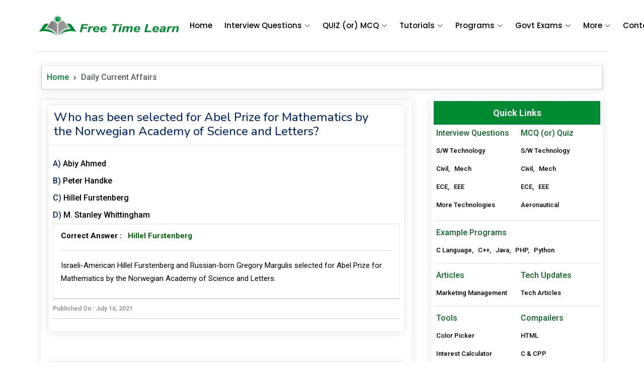

--- FILE ---
content_type: text/html; charset=UTF-8
request_url: https://www.freetimelearning.com/today-current-affairs-que-and-ans.php?Who-has-been-selected-for-Abel-Prize-for-Mathematics-by-the-Norwegian-Academy-of-Science-and-Letters?&id=2217
body_size: 9444
content:
<!DOCTYPE html>
<html lang="en"> 
<head>
	<meta charset="utf-8">
    <meta http-equiv="X-UA-Compatible" content="IE=edge">
	 
    <title>Who has been selected for Abel Prize for Mathematics by the Norwegian Academy of Science and Letters?</title>
    <meta name="Title" content="Who has been selected for Abel Prize for Mathematics by the Norwegian Academy of Science and Letters?" />
	<meta name="description" content="Israeli-American Hillel Furstenberg and Russian-born Gregory Margulis selected for Abel Prize for Mathematics by the Norwegian Academy of Science and Letters..." />
	<meta name="keywords" content="Daily (July 16, 2021) Current Affairs, Who has been selected for Abel Prize for Mathematics by the Norwegian Academy of Science and Letters? Hillel Furstenberg, Abiy Ahmed, Peter Handke, Hillel Furstenberg, M. Stanley Whittingham" />
    <link rel="canonical" href="https://www.freetimelearning.com/today-current-affairs-que-and-ans.php?Who-has-been-selected-for-Abel-Prize-for-Mathematics-by-the-Norwegian-Academy-of-Science-and-Letters?&id=2217" />
    <link rel="alternate" hreflang="en-gb" href="https://www.freetimelearning.com/today-current-affairs-que-and-ans.php?Who-has-been-selected-for-Abel-Prize-for-Mathematics-by-the-Norwegian-Academy-of-Science-and-Letters?&id=2217"/>
	<meta property="og:title" content="Who has been selected for Abel Prize for Mathematics by the Norwegian Academy of Science and Letters?"/>
	<meta property="og:type" content="Latest Current Affairs - Free Time Learning"/>
	<meta property="og:url" content="https://www.freetimelearning.com/today-current-affairs-que-and-ans.php?Who-has-been-selected-for-Abel-Prize-for-Mathematics-by-the-Norwegian-Academy-of-Science-and-Letters?&id=2217"/>
	<meta property="og:site_name" content="freetimelearning.com"/>
    <meta property="og:description" content="Israeli-American Hillel Furstenberg and Russian-born Gregory Margulis selected for Abel Prize for Mathematics by the Norwegian Academy of Science and Letters..." />
    <meta property="article:author" content="Free Time Learning" />
    <meta property="article:section" content="Who has been selected for Abel Prize for Mathematics by the Norwegian Academy of Science and Letters?" />
        <script async src="https://pagead2.googlesyndication.com/pagead/js/adsbygoogle.js?client=ca-pub-8312268090444444" crossorigin="anonymous"></script>
<meta name="google-adsense-account" content="ca-pub-8312268090444444">
<meta http-equiv="content-language" content="en-us" />
<meta http-equiv='content-language' content='en-gb'>
<meta name="robots" content="index, follow, max-image-preview:large, max-snippet:-1, max-video-preview:-1" />
<meta name="viewport" content="width=device-width, initial-scale=1.0">
<meta name="google-site-verification" content="Kd4iTiLxsy1FNTlJ19SQwKFiJXC4NBiOD24IieaSBWE" />
<!-- Favicons -->
<link href="https://www.freetimelearning.com/images/favicon.png" rel="shortcut icon" type="image/x-icon" />
<!-- Fonts -->
<link href="https://fonts.googleapis.com/" rel="preconnect">
<link href="https://fonts.gstatic.com/" rel="preconnect" crossorigin>
<link href="https://fonts.googleapis.com/css2?family=Roboto:ital,wght@0,100;0,300;0,400;0,500;0,700;0,900;1,100;1,300;1,400;1,500;1,700;1,900&amp;family=Poppins:ital,wght@0,100;0,200;0,300;0,400;0,500;0,600;0,700;0,800;0,900;1,100;1,200;1,300;1,400;1,500;1,600;1,700;1,800;1,900&amp;family=Nunito:ital,wght@0,200;0,300;0,400;0,500;0,600;0,700;0,800;0,900;1,200;1,300;1,400;1,500;1,600;1,700;1,800;1,900&amp;display=swap" rel="stylesheet">

<link href="https://www.freetimelearning.com/css/bootstrap/css/bootstrap.min.css" rel="stylesheet">
<link href="https://www.freetimelearning.com/css/bootstrap-icons/bootstrap-icons.css" rel="stylesheet">
<link href="https://www.freetimelearning.com/css/main.css" rel="stylesheet">
<link rel="stylesheet" href="https://www.freetimelearning.com/js/gk_pagination/gk_Pagination.css" />
<link rel="stylesheet" type="text/css" href="https://www.freetimelearning.com/js/textarea/color-codesample.css" />
<script type="text/javascript" src="https://code.jquery.com/jquery-3.5.1.js"></script>
<script type="text/javascript" src="https://www.freetimelearning.com/js/sticky-sidebar/sticky-sidebar.js"></script>

<!-- Google tag (gtag.js) Google Analytics-->
<script async src="https://www.googletagmanager.com/gtag/js?id=G-N5RZJ0JDN2"></script>
<script>
  window.dataLayer = window.dataLayer || [];
  function gtag(){dataLayer.push(arguments);}
  gtag('js', new Date());

  gtag('config', 'G-N5RZJ0JDN2');
</script>
<!-- Google Tag Manager -->
<script>(function(w,d,s,l,i){w[l]=w[l]||[];w[l].push({'gtm.start':
new Date().getTime(),event:'gtm.js'});var f=d.getElementsByTagName(s)[0],
j=d.createElement(s),dl=l!='dataLayer'?'&l='+l:'';j.async=true;j.src=
'https://www.googletagmanager.com/gtm.js?id='+i+dl;f.parentNode.insertBefore(j,f);
})(window,document,'script','dataLayer','GTM-5MGMWHV');</script>
<!-- End Google Tag Manager -->
<style type="text/css">.text-red { color: red !important;}.blink-hard { animation: blinker 1s step-end infinite;}.blink-soft {animation: blinker 1.5s linear infinite;} @keyframes blinker { 50% { opacity: 0; }} @media only screen and (min-width:320px) and (max-width:480px){.ad-max-width{ max-width:300px !important;}} /*@media only screen and (min-width:230px) and (max-width:780px){.navbar{ margin-top:50px;}}*/ </style>
<style type="text/css">
#aniBox{ margin:0px auto !important;}
</style>
<!--Header Code --->	
</head>
<style type="text/css"> h3{font-size:27px !important; padding-top:10px;} h4{font-size:21px !important; color:#0000A0 !important;}  h4 a, h5 a, h6 a{color:#0099da !important;} h4 a:hover, h5 a:hover, h6 a:hover{color:#369 !important;} @media only screen and (min-width:320px) and (max-width:480px){h3{font-size:19px !important; padding-top:10px;} h4{font-size:17px !important;} } h3 a{font-size:24px !important; color:#0099da !important;} </style>  
<body>
	
<!-- Main Header -->
<!-- Google Tag Manager (noscript) -->
<noscript><iframe src="https://www.googletagmanager.com/ns.html?id=GTM-5MGMWHV"
height="0" width="0" style="display:none;visibility:hidden"></iframe></noscript>
<!-- End Google Tag Manager (noscript) -->
<header class="container header d-flex align-items-center fixed-top">
    <div class="container-fluid container-xl position-relative d-flex align-items-center">

      <a href="https://www.freetimelearning.com" class="logo d-flex align-items-center me-auto">
        <!-- Uncomment the line below if you also wish to use an image logo -->
        <img src="https://www.freetimelearning.com/images/Free-Time-Learning.png" alt="">
      </a>

      <nav id="navmenu" class="navmenu">
        <ul>
          <li><a href="https://www.freetimelearning.com">Home<br></a></li>
          <li class="dropdown"><a href="#"><span>Interview Questions</span> <i class="bi bi-chevron-down toggle-dropdown"></i></a>
            <ul>
              <li><a href="https://www.freetimelearning.com/interviewquestions">Computer Science</a></li>
              <li><a href="https://www.freetimelearning.com/interview-questions/civil-engineering">Civil Engineering</a></li>
              <li><a href="https://www.freetimelearning.com/interview-questions/mechanical-engineer">Mechanical Engineering</a></li>
              <li><a href="https://www.freetimelearning.com/interview-questions/electronics-and-communication-engineering">ECE</a></li>
              <li><a href="https://www.freetimelearning.com/interview-questions/electrical-and-electronic-engineering">EEE</a></li>
              <li><a href="https://www.freetimelearning.com/all-interview-questions">More Interview Questions</a></li>
            </ul>
          </li>
          <li class="dropdown"><a href="#"><span>QUIZ (or) MCQ</span> <i class="bi bi-chevron-down toggle-dropdown"></i></a>
            <ul>
              <li><a href="https://www.freetimelearning.com/computer-science-engineering-quiz">S/W (or) Computer Science</a></li>
              <li><a href="https://www.freetimelearning.com/aeronautical-and-aerospace-engineering">Aeronautical &amp; Aerospace</a></li>
              <li><a href="https://www.freetimelearning.com/civil-engineering-quiz">Civil Engineering</a></li>
              <li><a href="https://www.freetimelearning.com/mechanical-engineering-quiz">Mechanical Engineering</a></li>
              <li><a href="https://www.freetimelearning.com/electronics-and-communication-engineering">ECE</a></li>
              <li><a href="https://www.freetimelearning.com/electrical-engineering">EEE</a></li>
            </ul>
          </li>
          <li class="listing-dropdown"><a href="#"><span>Tutorials</span> <i class="bi bi-chevron-down toggle-dropdown"></i></a>
            <ul>
              <li>
                <a href="https://www.freetimelearning.com/artificial-intelligence/">Artificial Intelligence(AI)</a>
                <a href="https://www.freetimelearning.com/java-tutorial">Java</a>
                <a href="https://www.freetimelearning.com/angularjs-tutorial">AngularJS</a>
                <a href="https://www.freetimelearning.com/css-basic-tutorial">CSS</a>
              </li>
              <li>
              	<a href="https://www.freetimelearning.com/internet-of-things/">Internet of Things</a>
                <a href="https://www.freetimelearning.com/php-tutorial">PHP</a>
              	<a href="https://www.freetimelearning.com/ajax-tutorial">Ajax</a>
                <a href="https://www.freetimelearning.com/css3-tutorial">CSS3</a>
              </li>
              <li>
              	<a href="https://www.freetimelearning.com/python-tutorial">Python</a>
                <a href="https://www.freetimelearning.com/javascript-tutorial">JavaScript</a>
                <a href="https://www.freetimelearning.com/html-tutorial">HTML</a>
                <a href="https://www.freetimelearning.com/basics_of_computer_science">Basic Computers</a>
              </li>
              <li>
              	<a href="https://www.freetimelearning.com/c_language">C Language</a>
                <a href="https://www.freetimelearning.com/jquery-tutorial">jQuery</a>
                <a href="https://www.freetimelearning.com/html5-tutorial">HTML5</a>
                <a href="https://www.freetimelearning.com/seo-tutorial">SEO</a>
              </li>
            </ul>
          </li>
          <li class="dropdown"><a href="#"><span>Programs</span> <i class="bi bi-chevron-down toggle-dropdown"></i></a>
            <ul>
              <li><a href="https://www.freetimelearning.com/programs/c-language">C Language</a></li>
              <li><a href="https://www.freetimelearning.com/programs/cpp-programs">C++ (or) CPP</a></li>
              <li><a href="https://www.freetimelearning.com/programs/java-programs">Java</a></li>
              <li><a href="https://www.freetimelearning.com/programs/python-programs">Python</a></li>
              <li><a href="https://www.freetimelearning.com/programs/php-programs">PHP</a></li>
            </ul>
          </li>
          <li class="dropdown"><a href="#"><span>Govt Exams</span> <i class="bi bi-chevron-down toggle-dropdown"></i></a>
            <ul>
              <li><a href="https://www.freetimelearning.com/today-current-affairs">Current Affairs MCQ</a></li>
              <li class="dropdown"><a href="#"><span>UPSC</span> <i class="bi bi-chevron-down toggle-dropdown"></i></a>
                <ul>
                  <li><a href="https://www.freetimelearning.com/govt-exams/upsc-questions">UPSC Previous Questions</a></li>
                  <li><a href="https://www.freetimelearning.com/govt-exams/upsc-prelims-2023-questions">UPSC 2023</a></li>
                  <li><a href="https://www.freetimelearning.com/govt-exams/upsc-prelims-2022-questions">UPSC 2022</a></li>
                  <li><a href="https://www.freetimelearning.com/govt-exams/upsc-2021-questions">UPSC 2021</a></li>
                  <li><a href="https://www.freetimelearning.com/govt-exams/upsc-2020-questions">UPSC 2020</a></li>
                  <li><a href="https://www.freetimelearning.com/govt-exams/upsc-2019-questions">UPSC 2019</a></li>
                </ul>
              </li>
              <li><a href="https://www.freetimelearning.com/current-affairs">Monthly Current Affairs</a></li>
              <li><a href="https://www.freetimelearning.com/todaygk">Today GK</a></li>
              <li><a href="https://www.freetimelearning.com/general-knowledge">General Knowledge</a></li>
              <li><a href="https://www.freetimelearning.com/english">Verbal Ability</a></li>
              <li><a href="https://www.freetimelearning.com/mental-ability">Mental Ability</a></li>
            </ul>
          </li>
          
          <li class="dropdown"><a href="#"><span>More</span> <i class="bi bi-chevron-down toggle-dropdown"></i></a>
            <ul>
              <li class="dropdown"><a href="#"><span>Examples</span> <i class="bi bi-chevron-down toggle-dropdown"></i></a>
                <ul>
                  <li><a href="https://www.freetimelearning.com/html/html-examples">HTML</a></li>
                  <li><a href="https://www.freetimelearning.com/html5/html5-examples">HTML5</a></li>
                  <li><a href="https://www.freetimelearning.com/css-tutorial/css-examples">CSS</a></li>
                  <li><a href="https://www.freetimelearning.com/css3/css3-examples">CSS3</a></li>
                  <li><a href="https://www.freetimelearning.com/javascript/javascript-examples">JavaScript</a></li>
                  <li><a href="https://www.freetimelearning.com/jquery/jquery-examples.php">jQuery</a></li>
                  <li><a href="https://www.freetimelearning.com/angularjs/angularjs-examples.php">AngularJS</a></li>
                </ul>
              </li>
              <li class="dropdown"><a href="#"><span>References</span> <i class="bi bi-chevron-down toggle-dropdown"></i></a>
                <ul>
                  <li><a href="https://www.freetimelearning.com/references/index">Practice Templates</a></li>
                  <li><a href="https://www.freetimelearning.com/php-projects">PHP Projects</a></li>
                  <li><a href="https://www.freetimelearning.com/bootstrap-3-plugins">Bootstrap 3 Plugins</a></li>
                  <li><a href="https://www.freetimelearning.com/bootstrap-4-plugins">Bootstrap 4 Plugins</a></li>
                </ul>
              </li>
              <li class="dropdown"><a href="#"><span>Online Compailers</span> <i class="bi bi-chevron-down toggle-dropdown"></i></a>
                <ul>
                  <li><a href="https://www.freetimelearning.com/html-compailer" target="_blank">HTML</a></li>
                  <li><a href="https://www.freetimelearning.com/c-and-cpp-compailer/" target="_blank">C &amp; CPP</a></li>
                  <li><a href="https://www.freetimelearning.com/php-compailer/" target="_blank">PHP</a></li>
                  <li><a href="https://www.freetimelearning.com/python-compailer/" target="_blank">Python</a></li>
                </ul>
              </li>
              <li class="dropdown"><a href="#"><span>Online Tools</span> <i class="bi bi-chevron-down toggle-dropdown"></i></a>
                <ul>
                  <li><a href="https://www.freetimelearning.com/tools/interest-calculator">Interest Calculator</a></li>
                  <li><a href="https://www.freetimelearning.com/tools/emi-calculator">EMI Calculator</a></li>
                  <li><a href="https://www.freetimelearning.com/tools/vehicle-emi-calculator">Vehicle EMI Calculator</a></li>
                  <li><a href="https://www.freetimelearning.com/tools/color-picker">Color Picker</a></li>
                  <li><a href="https://www.freetimelearning.com/tools/image-compressor">Image Compressor</a></li>
                </ul>
              </li>
              <li class="dropdown"><a href="#"><span>Articles</span> <i class="bi bi-chevron-down toggle-dropdown"></i></a>
                <ul>
                  <li><a href="https://www.freetimelearning.com/latest-technologies">Tech Articles</a></li>
                  <li><a href="https://www.freetimelearning.com/articles.php">Articles</a></li>
                  <li><a href="https://www.freetimelearning.com/blog">Blog</a></li>
                </ul>
              </li>
              <li class="dropdown"><a href="#"><span>School Mathematics</span> <i class="bi bi-chevron-down toggle-dropdown"></i></a>
                <ul>
                  <li><a href="https://www.freetimelearning.com/school-kids-tutorials/quadratic-equations">Quadratic Equations</a></li>
                  <li><a href="https://www.freetimelearning.com/school-kids-tutorials/prime-numbers">Prime Numbers</a></li>
                  <li><a href="https://www.freetimelearning.com/school-kids-tutorials/factorial-numbers">Factorial Numbers</a></li>
                  <li><a href="https://www.freetimelearning.com/school-kids-tutorials/fibonacci-numbers">Fibonacci Numbers</a></li>
                </ul>
              </li>
              <li><a href="https://www.freetimelearning.com/articles/marketing-management">Marketing Management</a></li>
              <li><a href="https://www.freetimelearning.com/ipc-sections">IPC Sections</a></li>
            </ul>
          </li>
          
          
          
          
          <li><a href="https://www.freetimelearning.com/contact-us">Contact</a></li>
        </ul>
        <i class="mobile-nav-toggle d-xl-none bi bi-list"></i>
      </nav>

    </div>
</header>

<!-- Selling Message -->
<!--<div class="modal fade" id="myModal" tabindex="-1" aria-labelledby="myModalLabel" aria-hidden="true">
  <div class="modal-dialog">
    <div class="modal-content">
      <div class="modal-header">
        <h5 class="modal-title" id="myModalLabel" align="center">Free Time Leaning</h5>
        <button type="button" class="btn-close" data-bs-dismiss="modal" aria-label="Close"></button>
      </div>
      <div class="modal-body" align="center">
        <p>Are you interested in purchasing the entire website? If so, we will include an additional premium domain (<b><i><a href="http://freetimelearn.com/" target="_blank">freetimelearn.com</a></i></b>) at no extra cost along with this domain.</p>
		<h5><b><u>Contact Details</u></b></h5>
		<p>Mail : freetimelearn@gmail.com</p>
		<p>WhatsApp : +919966463846</p>
      </div>
    </div>
  </div>
</div>
<script>
  document.addEventListener('DOMContentLoaded', (event) => {
    setTimeout(function() {
      var myModal = new bootstrap.Modal(document.getElementById('myModal'));
      myModal.show();
    }, 2000);
  });
</script> -->
<!-- End Selling Message -->
	<!-- End Main Header -->
	
 <!-- Start Main Container-->
  <div class="container main">
  
        <div class="container-fluid">
        <nav style="--bs-breadcrumb-divider: url(&#34;data:image/svg+xml,%3Csvg xmlns='http://www.w3.org/2000/svg' width='8' height='8'%3E%3Cpath d='M2.5 0L1 1.5 3.5 4 1 6.5 2.5 8l4-4-4-4z' fill='%236c757d'/%3E%3C/svg%3E&#34;);" aria-label="breadcrumb">
          <ol class="breadcrumb shadow-sm">
            <li class="breadcrumb-item"><a href="https://www.freetimelearning.com">Home</a></li>
            <li class="breadcrumb-item active" aria-current="page">Daily Current Affairs</li>
          </ol>
        </nav>
        </div>
        
        <div class="container-fluid">
        	<div class="row">
            
            	<div class="col-lg-8 col-md-8 col-sm-8 col-xs-12">
                	<div class="shadow-sm bg-white">
                    <div class="m-l-r-15 pt-2 pb-2">
                    	<!-- Start Ad-1 -->
						<div class="container-fluid">

    <div class="text-center" style="margin:0px auto !important;">

        <script async src="https://pagead2.googlesyndication.com/pagead/js/adsbygoogle.js?client=ca-pub-8312268090444444" crossorigin="anonymous"></script>
        <ins class="adsbygoogle"
             style="display:block"
             data-ad-client="ca-pub-8312268090444444"
             data-ad-slot="3814533332"
             data-ad-format="auto"
             data-full-width-responsive="true"></ins>
        <script>
             (adsbygoogle = window.adsbygoogle || []).push({});
        </script>
        
    </div>
</div>                        <!-- End Ad-1 -->
                        <!-- Start Content -->
                        	<form action="" onsubmit="return false">
                                		    
                                   <input type="hidden" name="ques_id" value="2217">
                                        <div class="shadow-sm">
                                            <div class="quiz-question">
                                                <div class="row">
                                                    <div class="title-tag"><h1>Who has been selected for Abel Prize for Mathematics by the Norwegian Academy of Science and Letters?</h1></div>
                                                 </div>
                                            </div>
                                            <div class="clearfix p5_0"></div>
                                            <div class="quiz-question-answer">
                                               <div class="row" style="font-size:16px;">
                                                <div class="question">
                                                  <div class="question-left">A)</div>
                                                  <div class="question-right"><div class="quiz-ans-margin">Abiy Ahmed</div></div>
                                                 </div>
                                               </div> 
                                               <div class="row" style="font-size:16px;">
                                                <div class="question">
                                                  <div class="question-left">B)</div>
                                                  <div class="question-right"><div class="quiz-ans-margin">Peter Handke</div></div>
                                                 </div>
                                               </div> 
                                               <div class="row" style="font-size:16px;">
                                                <div class="question">
                                                  <div class="question-left">C)</div>
                                                  <div class="question-right"><div class="quiz-ans-margin">Hillel Furstenberg</div></div>
                                                 </div>
                                               </div> 
                                               <div class="row" style="font-size:16px;">
                                                <div class="question">
                                                  <div class="question-left">D)</div>
                                                  <div class="question-right"><div class="quiz-ans-margin">M. Stanley Whittingham</div></div>
                                                 </div>
                                               </div>
                                                <div class="auto_show_gk_ans">
                                                    <p class="bold">Correct Answer : &nbsp; <span class="ans-text-color">Hillel Furstenberg</span></p>
                                                                                                        <hr />
                                                    <p>Israeli-American Hillel Furstenberg and Russian-born Gregory Margulis selected for Abel Prize for Mathematics by the Norwegian Academy of Science and Letters.</p>
                                                                                                        
													                                                    
                                                                                                
                                                </div>
                                            <div class="clearfix"></div>
                                            <div class="col-sm-12 col-xs-12 cu_af_border"></div>
                                            <div class="row" style="font-size:12px; color:#999;">
                                               <div class="col-sm-7 col-xs-12"><strong>Published On : July 16, 2021</strong></div>
                                               <div class="col-sm-5 col-xs-12" align="right"></div>
                                            </div>
                                            <div class="clearfix p5_0"></div>
                                            <div class="col-sm-12 col-xs-12 cu_af_border"></div>
                                            <div class="clearfix p5_0"></div>
                                                                                        </div>
                                        </div>
                                        <div class="clearfix p5_0"></div>
                                        			
                        </form>
                        <div class="clearfix p5_0"></div>
                        <!-- Start Ad-2 -->
						<div class="container-fluid">

    <div class="text-center" style="margin:5px auto !important;">
        
        <script async src="https://pagead2.googlesyndication.com/pagead/js/adsbygoogle.js?client=ca-pub-8312268090444444" crossorigin="anonymous"></script>
        <ins class="adsbygoogle"
             style="display:block"
             data-ad-client="ca-pub-8312268090444444"
             data-ad-slot="8470009936"
             data-ad-format="auto"
             data-full-width-responsive="true"></ins>
        <script>
             (adsbygoogle = window.adsbygoogle || []).push({});
        </script>
        
    </div>

</div>                        <!-- End Ad-2 -->
                        <div class="clearfix p5_0"></div>
                        <!-- Start Recent Posts -->
                        <form action="" onsubmit="return false" >
                        <div class="col-md-12 col-sm-12 col-xs-12">
                            <div class="breadcrumbs_box shadow-sm">
                                <div class="panel-heading-2">
                                    Recently Updated Current Affairs
                                </div> 
                                                                           <input type="hidden" name="ques_id" value="16625">
                                       		<div class="shadow-sm">
                                                <div class="quiz-question">
                                                    <div class="row">
                                                        <div class="question">
                                                        	<div class="question">
                                                                <div class="question-left"><strong>Q&nbsp;.</strong></div>
                                                                                                                                <div class="question-right"><strong>Which state/UT had the highest percentage of women electors in the 2024 Lok Sabha Elections?</strong></div>
                                                            </div>
                                                        </div>
                                                     </div>
                                                 </div>
                                                <div class="quiz-question-answer">
                                                   <div class="row" style="font-size:16px;">
                                                    <div class="question">
                                                      <div class="question-left">A)</div>
                                                      <div class="question-right"><div class="quiz-ans-margin">Kerala</div></div>
                                                     </div>
                                                   </div> 
                                                   <div class="row" style="font-size:16px;">
                                                    <div class="question">
                                                      <div class="question-left">B)</div>
                                                      <div class="question-right"><div class="quiz-ans-margin">Tamil Nadu</div></div>
                                                     </div>
                                                   </div> 
                                                   <div class="row" style="font-size:16px;">
                                                    <div class="question">
                                                      <div class="question-left">C)</div>
                                                      <div class="question-right"><div class="quiz-ans-margin">Puducherry</div></div>
                                                     </div>
                                                   </div> 
                                                   <div class="row" style="font-size:16px;">
                                                    <div class="question">
                                                      <div class="question-left">D)</div>
                                                      <div class="question-right"><div class="quiz-ans-margin">Andhra Pradesh</div></div>
                                                     </div>
                                                   </div> 
                                                <div class="clearfix pt-1 pb-1"></div>
                                                    <div class="show_gk_ans p10_0">
                                                        <p class="bold">Correct Answer : <span class="ans-text-color">Option (C) - Puducherry</span></p>
                                                                                                                <hr />
                                                        <p><strong>*</strong> <strong>Puducherry</strong> led the nation with<strong> 53.03%</strong> women electors in the <strong>2024 Lok Sabha Elections</strong>, making it the state/UT with the highest percentage of women electors. <br /><br /><strong>*</strong> This significant milestone highlights the territory's efforts towards promoting inclusivity and gender equality in the electoral process. <br /><br /><strong>*</strong> The achievement is particularly notable, considering the overall increase in female electors and their participation in the elections.</p>
                                                                                                            </div>
                                                    <button class="show_ans pull-left cus_form_btn_1"><svg xmlns="http://www.w3.org/2000/svg" width="16" height="16" fill="currentColor" class="bi bi-chevron-expand" viewBox="0 0 16 16">
      <path fill-rule="evenodd" d="M3.646 9.146a.5.5 0 0 1 .708 0L8 12.793l3.646-3.647a.5.5 0 0 1 .708.708l-4 4a.5.5 0 0 1-.708 0l-4-4a.5.5 0 0 1 0-.708zm0-2.292a.5.5 0 0 0 .708 0L8 3.207l3.646 3.647a.5.5 0 0 0 .708-.708l-4-4a.5.5 0 0 0-.708 0l-4 4a.5.5 0 0 0 0 .708z"/>
    </svg>&nbsp;&nbsp; Show Answer</button>
                                                <div class="clearfix p5_0"></div>
                                                <div class="col-sm-12 col-xs-12 cu_af_border"></div>
                                                <div class="row" style="font-size:12px; color:#0099da;">
                                                   <div class="col-sm-6 col-xs-12"><strong><span style="color:#000">Published On :</span> December 31, 2024</strong></div>
                                                   <div class="col-sm-6 col-xs-12" align="right"></div>
                                                </div>
                                                </div>
                                            </div>
                                                                                   <input type="hidden" name="ques_id" value="16624">
                                       		<div class="shadow-sm">
                                                <div class="quiz-question">
                                                    <div class="row">
                                                        <div class="question">
                                                        	<div class="question">
                                                                <div class="question-left"><strong>Q&nbsp;.</strong></div>
                                                                                                                                <div class="question-right"><strong>Which country's parliament impeached Acting President Han Duck-soo on December 27, 2024?</strong></div>
                                                            </div>
                                                        </div>
                                                     </div>
                                                 </div>
                                                <div class="quiz-question-answer">
                                                   <div class="row" style="font-size:16px;">
                                                    <div class="question">
                                                      <div class="question-left">A)</div>
                                                      <div class="question-right"><div class="quiz-ans-margin">Laos</div></div>
                                                     </div>
                                                   </div> 
                                                   <div class="row" style="font-size:16px;">
                                                    <div class="question">
                                                      <div class="question-left">B)</div>
                                                      <div class="question-right"><div class="quiz-ans-margin">Japan</div></div>
                                                     </div>
                                                   </div> 
                                                   <div class="row" style="font-size:16px;">
                                                    <div class="question">
                                                      <div class="question-left">C)</div>
                                                      <div class="question-right"><div class="quiz-ans-margin">Thailand</div></div>
                                                     </div>
                                                   </div> 
                                                   <div class="row" style="font-size:16px;">
                                                    <div class="question">
                                                      <div class="question-left">D)</div>
                                                      <div class="question-right"><div class="quiz-ans-margin">South Korea</div></div>
                                                     </div>
                                                   </div> 
                                                <div class="clearfix pt-1 pb-1"></div>
                                                    <div class="show_gk_ans p10_0">
                                                        <p class="bold">Correct Answer : <span class="ans-text-color">Option (D) - South Korea</span></p>
                                                                                                                <hr />
                                                        <p><strong>*</strong> <strong>South Korea's</strong> parliament impeached<strong> Acting President Han Duck-soo on December 27, 2024</strong>, amid growing dissatisfaction over his refusal to appoint three judges to the Constitutional Court. <br /><br /><strong>*</strong> This event followed the impeachment of <strong>President Yoon Suk Yeol</strong> on December 14, 2024, after he briefly imposed martial law. <br /><br /><strong>*</strong> The impeachment of Han marked a historic moment as it was the first time an acting president in<strong> South Korea</strong> was impeached. <br /><br /><strong>*</strong> The political crisis significantly impacted the country, contributing to economic instability, with the <strong>Korean</strong> won reaching its lowest value in nearly <strong>16 years.</strong></p>
                                                                                                            </div>
                                                    <button class="show_ans pull-left cus_form_btn_1"><svg xmlns="http://www.w3.org/2000/svg" width="16" height="16" fill="currentColor" class="bi bi-chevron-expand" viewBox="0 0 16 16">
      <path fill-rule="evenodd" d="M3.646 9.146a.5.5 0 0 1 .708 0L8 12.793l3.646-3.647a.5.5 0 0 1 .708.708l-4 4a.5.5 0 0 1-.708 0l-4-4a.5.5 0 0 1 0-.708zm0-2.292a.5.5 0 0 0 .708 0L8 3.207l3.646 3.647a.5.5 0 0 0 .708-.708l-4-4a.5.5 0 0 0-.708 0l-4 4a.5.5 0 0 0 0 .708z"/>
    </svg>&nbsp;&nbsp; Show Answer</button>
                                                <div class="clearfix p5_0"></div>
                                                <div class="col-sm-12 col-xs-12 cu_af_border"></div>
                                                <div class="row" style="font-size:12px; color:#0099da;">
                                                   <div class="col-sm-6 col-xs-12"><strong><span style="color:#000">Published On :</span> December 31, 2024</strong></div>
                                                   <div class="col-sm-6 col-xs-12" align="right"></div>
                                                </div>
                                                </div>
                                            </div>
                                                                                   <input type="hidden" name="ques_id" value="16623">
                                       		<div class="shadow-sm">
                                                <div class="quiz-question">
                                                    <div class="row">
                                                        <div class="question">
                                                        	<div class="question">
                                                                <div class="question-left"><strong>Q&nbsp;.</strong></div>
                                                                                                                                <div class="question-right"><strong>Where is the Kagyed Dance Festival, a significant Buddhist celebration, prominently held?</strong></div>
                                                            </div>
                                                        </div>
                                                     </div>
                                                 </div>
                                                <div class="quiz-question-answer">
                                                   <div class="row" style="font-size:16px;">
                                                    <div class="question">
                                                      <div class="question-left">A)</div>
                                                      <div class="question-right"><div class="quiz-ans-margin">Ladakh</div></div>
                                                     </div>
                                                   </div> 
                                                   <div class="row" style="font-size:16px;">
                                                    <div class="question">
                                                      <div class="question-left">B)</div>
                                                      <div class="question-right"><div class="quiz-ans-margin">Sikkim</div></div>
                                                     </div>
                                                   </div> 
                                                   <div class="row" style="font-size:16px;">
                                                    <div class="question">
                                                      <div class="question-left">C)</div>
                                                      <div class="question-right"><div class="quiz-ans-margin">Himachal Pradesh</div></div>
                                                     </div>
                                                   </div> 
                                                   <div class="row" style="font-size:16px;">
                                                    <div class="question">
                                                      <div class="question-left">D)</div>
                                                      <div class="question-right"><div class="quiz-ans-margin">Arunachal Pradesh</div></div>
                                                     </div>
                                                   </div> 
                                                <div class="clearfix pt-1 pb-1"></div>
                                                    <div class="show_gk_ans p10_0">
                                                        <p class="bold">Correct Answer : <span class="ans-text-color">Option (B) - Sikkim</span></p>
                                                                                                                <hr />
                                                        <p><strong>*</strong> The <strong>Kagyed Dance Festival</strong> is a major <strong>Buddhist</strong> celebration in <strong>Sikkim</strong>, held annually at <strong>Tsuklakhang Palace in Gangtok.</strong> <br /><br /><strong>*</strong> Featuring traditional Cham dances performed by masked <strong>monks</strong>, the festival symbolizes the destruction of evil forces and the welcoming of peace and prosperity. <br /><br /><strong>*</strong> Rooted in Tibetan <strong>Buddhism</strong>, it attracts locals and tourists alike, showcasing <strong>Sikkim's</strong> rich cultural and spiritual heritage.</p>
                                                                                                            </div>
                                                    <button class="show_ans pull-left cus_form_btn_1"><svg xmlns="http://www.w3.org/2000/svg" width="16" height="16" fill="currentColor" class="bi bi-chevron-expand" viewBox="0 0 16 16">
      <path fill-rule="evenodd" d="M3.646 9.146a.5.5 0 0 1 .708 0L8 12.793l3.646-3.647a.5.5 0 0 1 .708.708l-4 4a.5.5 0 0 1-.708 0l-4-4a.5.5 0 0 1 0-.708zm0-2.292a.5.5 0 0 0 .708 0L8 3.207l3.646 3.647a.5.5 0 0 0 .708-.708l-4-4a.5.5 0 0 0-.708 0l-4 4a.5.5 0 0 0 0 .708z"/>
    </svg>&nbsp;&nbsp; Show Answer</button>
                                                <div class="clearfix p5_0"></div>
                                                <div class="col-sm-12 col-xs-12 cu_af_border"></div>
                                                <div class="row" style="font-size:12px; color:#0099da;">
                                                   <div class="col-sm-6 col-xs-12"><strong><span style="color:#000">Published On :</span> December 31, 2024</strong></div>
                                                   <div class="col-sm-6 col-xs-12" align="right"></div>
                                                </div>
                                                </div>
                                            </div>
                                                                             </div>
                            </div>
                            </form>
                        <!-- End Recent Posts -->
                        
                        
                        <!-- End Content -->
                	</div>
                    </div>
                </div>
                
                <!-- Start Right Side Menu -->
					<div class="col-lg-4 col-md-4 col-sm-4 col-xs-12">
	<div class="widgets-container">
		<style type="text/css">.quicklinks_menu_content{ margin:0px -10px;} .quicklinks_menu_content_title{ font-size:18px; background:#008a32; padding:10px 5px; text-align:center; margin-top:-5px; font-weight:600; color:#FFF;} .quicklinks_menu_content_h4{ font-size:16px; color:#0f6b26; padding:5px; font-weight:500;} .quicklinks_menu_content_p{ font-size:13px; color:#000; padding:5px; font-weight:500;} .quicklinks_menu_content_p a{ color:#000; text-decoration:none; font-weight:500 !important;} .quicklinks_menu_content_p a:hover{ color:#0f6b26;} .widget_mrgin{margin:3px 10px 5px;} .widget_mrgin hr{ width:98% !important; margin:7px auto !important;} @media only screen and (min-width:320px) and (max-width:780px){.quicklinks_menu_content{ margin:0px 2px;} .quicklinks_menu_content_title{margin-top:-5px;} .widget_mrgin{margin:5px 0px;} .widget_mrgin hr{ width:94% !important; margin:auto;}}  </style>
		
        <div class="widget_mrgin">	
        <div class="row">
            
				<div class="contaoner-fluid"><div class="quicklinks_menu_content_title quicklinks_menu_content">Quick Links</div></div>
				<div class="col-lg-6 col-md-6 col-sm-6 col-6">
					<div class="quicklinks_menu_content">
						<div class="quicklinks_menu_content_h4">Interview Questions</div>
						<div class="quicklinks_menu_content_p"><a href="https://www.freetimelearning.com/interviewquestions"><i class="fa fa-angle-right"></i> S/W Technology</a></div>
						<div class="quicklinks_menu_content_p"><a href="https://www.freetimelearning.com/interview-questions/civil-engineering"><i class="fa fa-angle-right"></i> Civil</a>, &nbsp; <a href="https://www.freetimelearning.com/interview-questions/mechanical-engineer"><i class="fa fa-angle-right"></i> Mech</a></div>
						<div class="quicklinks_menu_content_p"><a href="https://www.freetimelearning.com/interview-questions/electronics-and-communication-engineering"><i class="fa fa-angle-right"></i> ECE</a>, &nbsp; <a href="https://www.freetimelearning.com/interview-questions/electrical-and-electronic-engineering"><i class="fa fa-angle-right"></i> EEE</a></div>
                        <div class="quicklinks_menu_content_p"><a href="https://www.freetimelearning.com/all-interview-questions"><i class="fa fa-angle-right"></i> More Technologies</a></div>
					</div>
				</div>
				<div class="col-lg-6 col-md-6 col-sm-6 col-6">
					<div class="quicklinks_menu_content">
						<div class="quicklinks_menu_content_h4">MCQ (or) Quiz</div>
						<div class="quicklinks_menu_content_p"><a href="https://www.freetimelearning.com/computer-science-engineering-quiz"><i class="fa fa-angle-right"></i> S/W Technology</a></div>
						<div class="quicklinks_menu_content_p"><a href="https://www.freetimelearning.com/civil-engineering-quiz"><i class="fa fa-angle-right"></i> Civil</a>, &nbsp; <a href="https://www.freetimelearning.com/mechanical-engineering-quiz"><i class="fa fa-angle-right"></i> Mech</a></div>
						<div class="quicklinks_menu_content_p"><a href="https://www.freetimelearning.com/electronics-and-communication-engineering"><i class="fa fa-angle-right"></i> ECE</a>, &nbsp; <a href="https://www.freetimelearning.com/electrical-engineering"><i class="fa fa-angle-right"></i> EEE</a></div>
                        <div class="quicklinks_menu_content_p"><a href="https://www.freetimelearning.com/aeronautical-and-aerospace-engineering"><i class="fa fa-angle-right"></i> Aeronautical</a></div>
					</div>
				</div>
                <!-- Start Ad-1 -->
				<div class="container-fluid">
	<div class="d-none d-sm-block">
        <div class="text-center" style="margin:5px auto !important;">
           
            
            <script async src="https://pagead2.googlesyndication.com/pagead/js/adsbygoogle.js?client=ca-pub-8312268090444444" crossorigin="anonymous"></script>
            <ins class="adsbygoogle"
                 style="display:block"
                 data-ad-client="ca-pub-8312268090444444"
                 data-ad-slot="8470009936"
                 data-ad-format="auto"
                 data-full-width-responsive="true"></ins>
            <script>
                 (adsbygoogle = window.adsbygoogle || []).push({});
            </script>
            
        </div>
	</div>
</div>                <!-- End Ad-1 -->
                <hr />
				<div class="col-lg-12 col-md-12 col-sm-12 col-12">
					<div class="quicklinks_menu_content">
                    	<div class="quicklinks_menu_content_h4">Example Programs</div>
						<div class="quicklinks_menu_content_p"><a href="https://www.freetimelearning.com/programs/c-language"><i class="fa fa-angle-right"></i> C Language</a>, &nbsp; <a href="https://www.freetimelearning.com/programs/cpp-programs"><i class="fa fa-angle-right"></i> C++</a>, &nbsp; <a href="https://www.freetimelearning.com/programs/java-programs"><i class="fa fa-angle-right"></i> Java</a>, &nbsp; <a href="https://www.freetimelearning.com/programs/php-programs"><i class="fa fa-angle-right"></i> PHP</a>, &nbsp; <a href="https://www.freetimelearning.com/programs/python-programs"><i class="fa fa-angle-right"></i> Python</a></div>
						
					</div>
				</div>  
                <hr />      
				<div class="col-lg-6 col-md-6 col-sm-6 col-6">
					<div class="quicklinks_menu_content">
						<div class="quicklinks_menu_content_h4">Articles</div>
						<div class="quicklinks_menu_content_p"><a href="https://www.freetimelearning.com/articles/marketing-management"><i class="fa fa-angle-right"></i> Marketing Management</a></div>
					</div>
				</div>
				<div class="col-lg-6 col-md-6 col-sm-6 col-6">
					<div class="quicklinks_menu_content">
						<div class="quicklinks_menu_content_h4">Tech Updates</div>
						<div class="quicklinks_menu_content_p"><a href="https://www.freetimelearning.com/latest-technologies"><i class="fa fa-angle-right"></i> Tech Articles</a></div>
					</div>
				</div>
				<hr />
				<div class="col-lg-6 col-md-6 col-sm-6 col-6">
					<div class="quicklinks_menu_content">
                    	<div class="quicklinks_menu_content_h4">Tools</div>
                        <div class="quicklinks_menu_content_p"><a href="https://www.freetimelearning.com/tools/color-picker"><i class="fa fa-angle-right"></i> Color Picker</a></div>
						<div class="quicklinks_menu_content_p"><a href="https://www.freetimelearning.com/tools/interest-calculator"><i class="fa fa-angle-right"></i> Interest Calculator</a></div>
						<div class="quicklinks_menu_content_p"><a href="https://www.freetimelearning.com/tools/emi-calculator"><i class="fa fa-angle-right"></i> EMI Calculator</a></div>
						<div class="quicklinks_menu_content_p"><a href="https://www.freetimelearning.com/tools/vehicle-emi-calculator"><i class="fa fa-angle-right"></i> Vehicle EMI Calculator</a></div>
 
					</div>
				</div>
				<div class="col-lg-6 col-md-6 col-sm-6 col-6">
					<div class="quicklinks_menu_content">
                    	<div class="quicklinks_menu_content_h4">Compailers</div>
						<div class="quicklinks_menu_content_p"><a href="https://www.freetimelearning.com/html-compailer" target="_blank"><i class="fa fa-angle-right"></i> HTML</a></div>
                        <div class="quicklinks_menu_content_p"><a href="https://www.freetimelearning.com/c-and-cpp-compailer/" target="_blank"><i class="fa fa-angle-right"></i> C &amp; CPP</a></div>
                        <div class="quicklinks_menu_content_p"><a href="https://www.freetimelearning.com/php-compailer/" target="_blank"><i class="fa fa-angle-right"></i> PHP</a></div>
						<div class="quicklinks_menu_content_p"><a href="https://www.freetimelearning.com/python-compailer/" target="_blank"><i class="fa fa-angle-right"></i> Python</a></div>
					</div>
				</div>
             
             
		</div>
        </div>
        
        <!-- Start Sticky Sidebar -->
		<style type="text/css">.sticky_dt_margin{ margin:60px auto !important; z-index:0px;}</style>
<div class="overflow_ad" align="center">
    <div class="d-none d-sm-block" id="right-side-sticky-ad">
        <div id="rs-sticky-ad">
            <!--<div style="color:#999; padding:5px; font-size:11px;" align="center">Advertisement</div>-->
            
              
             <div class="text-center sticky_dt_margin">
				
				<script async src="https://pagead2.googlesyndication.com/pagead/js/adsbygoogle.js?client=ca-pub-8312268090444444" crossorigin="anonymous"></script>
                <!-- Sidebar -->
                <ins class="adsbygoogle"
                     style="display:block"
                     data-ad-client="ca-pub-8312268090444444"
                     data-ad-slot="3818171484"
                     data-ad-format="auto"
                     data-full-width-responsive="true"></ins>
                <script>
                     (adsbygoogle = window.adsbygoogle || []).push({});
                </script>
                
            </div>

        </div>    
    </div>
</div>
<!-- Sticky Sidebar -->
<script type="text/javascript">
if (window.innerWidth > 900){
    var adElemSticky = document.getElementById('right-side-sticky-ad');
    window.onscroll = function() {
    var adElem = document.getElementById('rs-sticky-ad');
    var rect = adElemSticky.getBoundingClientRect();
    adElemSticky.style.width = rect.width + 'px';
    adElemSticky.style.height = rect.height + 'auto';
    if (rect.top <= 0){
    adElem.style.position = 'fixed';
    adElem.style.top = '0';
    adElem.style.zIndex = '0';
    adElem.style.width = rect.width + 'px';
    adElem.style.height = rect.height + 'px';
    } else {
    adElem.style.position = '';
    adElem.style.top = '';
    adElem.style.zIndex = '';
    adElem.style.width = '';
    adElem.style.height = '';
    }
    };
    }
</script>
<style type="text/css"> @media only screen and (min-width:320px) and (max-width:500px){.overflow_ad{overflow-x:scroll;}} </style>        <!-- End Sticky Sidebar -->
        
	</div>
    
    
</div>


				<!-- End Right Side Menu -->
				
                
            </div>
        </div>

  </div>
 <!-- End Main Container-->
 
<!-- Start Footer -->
<footer id="footer" class="footer">
	<hr/>
    <div class="container footer-top">
      <div class="row gy-4">
        <div class="col-lg-3 col-md-3 footer-links">
          <ul>
            <li><i class="bi bi-chevron-right"></i> <a href="https://www.freetimelearning.com/guest-post">Guest Post</a></li>
            <li><i class="bi bi-chevron-right"></i> <a href="https://www.freetimelearning.com/about-us">About us</a></li>
          </ul>
        </div>

        <div class="col-lg-3 col-md-3 footer-links">
          <ul>
            <li><i class="bi bi-chevron-right"></i> <a href="https://www.freetimelearning.com/privacy-policy">Privacy Policy</a></li>
            <li><i class="bi bi-chevron-right"></i> <a href="https://www.freetimelearning.com/terms-and-conditions">Terms &amp; Conditions</a></li>
          </ul>
        </div>

        <div class="col-lg-3 col-md-3 footer-links">
          <ul>
            <li><i class="bi bi-chevron-right"></i> <a href="https://www.freetimelearning.com/articles/money-earning">Money Earning Tips</a></li>
            <li><i class="bi bi-chevron-right"></i> <a href="https://www.freetimelearning.com/contact-us">Contact Us</a></li>
          </ul>
        </div>

        <div class="col-lg-3 col-md-3">
          <h4>Follow Us</h4>
          <div class="social-links">
            <a href="https://www.facebook.com/share.php?u=https://www.freetimelearning.com/" onclick="javascript:window.open(this.href, '', 'menubar=no,toolbar=no,resizable=yes,scrollbars=yes,height=300,width=600,top=150, left='+((screen.width/2)-300));return false;" title="Facebook"><i class="bi bi-facebook"></i></a>
            <a href="https://www.linkedin.com/cws/share?url=https://www.freetimelearning.com/" onclick="javascript:window.open(this.href, '', 'menubar=no,toolbar=no,resizable=yes,scrollbars=yes,height=300,width=600,top=150, left='+((screen.width/2)-300));return false;" title="Linkedin"><i class="bi bi-linkedin"></i></a>
          </div>
        </div>

      </div>
    </div>

    <div class="container copyright text-center mt-4">
      <p>© <span>2017-2025.</span> <span>All Rights Reserved by </span><strong class="px-1 sitename"></strong><a href="https://www.freetimelearning.com">Free Time Learning</a></strong></p>
    </div>

  </footer>

  <!-- Scroll Top -->
  <a href="#" id="scroll-top" class="scroll-top d-flex align-items-center justify-content-center"><i class="bi bi-arrow-up-short"></i></a><!-- End Footer-->
<!-- Start JS Files -->
<script src="https://www.freetimelearning.com/js/bootstrap/js/bootstrap.bundle.min.js"></script>
<script src="https://www.freetimelearning.com/js/main.js"></script>
<script type="text/javascript" src="https://www.freetimelearning.com/js/gk_pagination/gk_Pagination.js"></script>
<script type="text/javascript" src="https://www.freetimelearning.com/js/textarea/color-codesample.js"></script>
<script type="text/javascript" src="https://www.freetimelearning.com/js/other-js-files.js"></script>

<!-- Start Google Ads Blocking -->
<script async src="https://fundingchoicesmessages.google.com/i/pub-8312268090444444?ers=1"></script><script>(function() {function signalGooglefcPresent() {if (!window.frames['googlefcPresent']) {if (document.body) {const iframe = document.createElement('iframe'); iframe.style = 'width: 0; height: 0; border: none; z-index: -1000; left: -1000px; top: -1000px;'; iframe.style.display = 'none'; iframe.name = 'googlefcPresent'; document.body.appendChild(iframe);} else {setTimeout(signalGooglefcPresent, 0);}}}signalGooglefcPresent();})();</script>
<!-- End Google Ads Blocking --><!-- End JS Files -->

</body>
</html>

--- FILE ---
content_type: text/html; charset=utf-8
request_url: https://www.google.com/recaptcha/api2/aframe
body_size: 148
content:
<!DOCTYPE HTML><html><head><meta http-equiv="content-type" content="text/html; charset=UTF-8"></head><body><script nonce="Lhzi_h4w_lCwMYlxTR-mkw">/** Anti-fraud and anti-abuse applications only. See google.com/recaptcha */ try{var clients={'sodar':'https://pagead2.googlesyndication.com/pagead/sodar?'};window.addEventListener("message",function(a){try{if(a.source===window.parent){var b=JSON.parse(a.data);var c=clients[b['id']];if(c){var d=document.createElement('img');d.src=c+b['params']+'&rc='+(localStorage.getItem("rc::a")?sessionStorage.getItem("rc::b"):"");window.document.body.appendChild(d);sessionStorage.setItem("rc::e",parseInt(sessionStorage.getItem("rc::e")||0)+1);localStorage.setItem("rc::h",'1768799282507');}}}catch(b){}});window.parent.postMessage("_grecaptcha_ready", "*");}catch(b){}</script></body></html>

--- FILE ---
content_type: application/javascript; charset=utf-8
request_url: https://fundingchoicesmessages.google.com/f/AGSKWxU-qx8tADjMkUlDVUX0ACh66wvXmYNEoddj6D_cBV6Qn2e4QWRYq12jbSw_GFr16gtCRMatCc_7O7_mE3NX_MPYDzTcc5xOar_IG5TLOHD7pW0DSZ-NoW2eHBk4pWWunOUhws3wDEkywQ8lp9R8FmVBtGTBHCPCj4d33P8go5TvAWkh-ok_3H9HOfR1/_/InlineAds./us-ads./tmnadsense./adsa728./google_afc.
body_size: -1291
content:
window['410d0aa7-1b18-40cd-a1f5-07f04ccdabf4'] = true;

--- FILE ---
content_type: application/javascript; charset=utf-8
request_url: https://fundingchoicesmessages.google.com/f/AGSKWxUUMaChYA_j7mmzJdBcjSFuaG0zrbwVurS364wLNyn0MwhMKAGh3mjKripE6zheu-c6vkhCWOmEePYJNttN21ktOueilVcEvkrkSUml6MDZ0XfA_snuhZIeTDXvCMEOerSobOTEEA==?fccs=W251bGwsbnVsbCxudWxsLG51bGwsbnVsbCxudWxsLFsxNzY4Nzk5MjgyLDcxNDAwMDAwMF0sbnVsbCxudWxsLG51bGwsW251bGwsWzcsNl0sbnVsbCxudWxsLG51bGwsbnVsbCxudWxsLG51bGwsbnVsbCxudWxsLG51bGwsMV0sImh0dHBzOi8vd3d3LmZyZWV0aW1lbGVhcm5pbmcuY29tL3RvZGF5LWN1cnJlbnQtYWZmYWlycy1xdWUtYW5kLWFucy5waHAiLG51bGwsW1s4LCJNOWxrelVhWkRzZyJdLFs5LCJlbi1VUyJdLFsxNiwiWzEsMSwxXSJdLFsxOSwiMiJdLFsxNywiWzBdIl0sWzI0LCIiXSxbMjksImZhbHNlIl1dXQ
body_size: 122
content:
if (typeof __googlefc.fcKernelManager.run === 'function') {"use strict";this.default_ContributorServingResponseClientJs=this.default_ContributorServingResponseClientJs||{};(function(_){var window=this;
try{
var np=function(a){this.A=_.t(a)};_.u(np,_.J);var op=function(a){this.A=_.t(a)};_.u(op,_.J);op.prototype.getWhitelistStatus=function(){return _.F(this,2)};var pp=function(a){this.A=_.t(a)};_.u(pp,_.J);var qp=_.Zc(pp),rp=function(a,b,c){this.B=a;this.j=_.A(b,np,1);this.l=_.A(b,_.Nk,3);this.F=_.A(b,op,4);a=this.B.location.hostname;this.D=_.Dg(this.j,2)&&_.O(this.j,2)!==""?_.O(this.j,2):a;a=new _.Og(_.Ok(this.l));this.C=new _.bh(_.q.document,this.D,a);this.console=null;this.o=new _.jp(this.B,c,a)};
rp.prototype.run=function(){if(_.O(this.j,3)){var a=this.C,b=_.O(this.j,3),c=_.dh(a),d=new _.Ug;b=_.fg(d,1,b);c=_.C(c,1,b);_.hh(a,c)}else _.eh(this.C,"FCNEC");_.lp(this.o,_.A(this.l,_.Ae,1),this.l.getDefaultConsentRevocationText(),this.l.getDefaultConsentRevocationCloseText(),this.l.getDefaultConsentRevocationAttestationText(),this.D);_.mp(this.o,_.F(this.F,1),this.F.getWhitelistStatus());var e;a=(e=this.B.googlefc)==null?void 0:e.__executeManualDeployment;a!==void 0&&typeof a==="function"&&_.Qo(this.o.G,
"manualDeploymentApi")};var sp=function(){};sp.prototype.run=function(a,b,c){var d;return _.v(function(e){d=qp(b);(new rp(a,d,c)).run();return e.return({})})};_.Rk(7,new sp);
}catch(e){_._DumpException(e)}
}).call(this,this.default_ContributorServingResponseClientJs);
// Google Inc.

//# sourceURL=/_/mss/boq-content-ads-contributor/_/js/k=boq-content-ads-contributor.ContributorServingResponseClientJs.en_US.M9lkzUaZDsg.es5.O/d=1/exm=ad_blocking_detection_executable,kernel_loader,loader_js_executable/ed=1/rs=AJlcJMzanTQvnnVdXXtZinnKRQ21NfsPog/m=cookie_refresh_executable
__googlefc.fcKernelManager.run('\x5b\x5b\x5b7,\x22\x5b\x5bnull,\\\x22freetimelearning.com\\\x22,\\\x22AKsRol9cdM0bQu1OGnWendkJNDXh95ORC_OuyclGpWBIaou01qQP-jAGX60b9irONzG2G7qiQfuE-EwoRE-2TvNGn9V0cMBNMLt6NrWSEimOYPwTNxOKV8A_x9o995TQPrMlzP8XPWdjAj_WPwxPC8KKFdfJcG1HbQ\\\\u003d\\\\u003d\\\x22\x5d,null,\x5b\x5bnull,null,null,\\\x22https:\/\/fundingchoicesmessages.google.com\/f\/AGSKWxVd0honL2JmXSbC8QKDe66ldOwcHxoi04VCgCi5x_gUV-6zro5wVK7DHijOjKCAMmpvoZQAS0mhZD1wLHWQK7RSvwUkEBPJvlnG1ocZaqP0yZHQFdcp3WtKkV_x4kjgKHnDnIUrWw\\\\u003d\\\\u003d\\\x22\x5d,null,null,\x5bnull,null,null,\\\x22https:\/\/fundingchoicesmessages.google.com\/el\/AGSKWxWy-AOWWLruQU-hd0DDS7Ym6asfG7Bcyw4j7QusZp4A4rqZNPGmqSXlkoNOX84ODyJMt7-ZW1hwNrsQaqArcIOG4gs4a_NxeO0LCLuHiQkXFmKZyyl-cvfe4P_VZQLG4PrGHNfrqQ\\\\u003d\\\\u003d\\\x22\x5d,null,\x5bnull,\x5b7,6\x5d,null,null,null,null,null,null,null,null,null,1\x5d\x5d,\x5b3,1\x5d\x5d\x22\x5d\x5d,\x5bnull,null,null,\x22https:\/\/fundingchoicesmessages.google.com\/f\/AGSKWxXKmfudyj2axb0bGw30dtHvDp-yFfiNqRSRc98uVSJt24I641iHPKw6vUvNIeMBvXfEkCTNlXvslhq7MPMq3ksbWiDmGpjSqqUg_dKNTMR9gMm25o5L9URMDJMnSLgpMxFlKM9bfw\\u003d\\u003d\x22\x5d\x5d');}